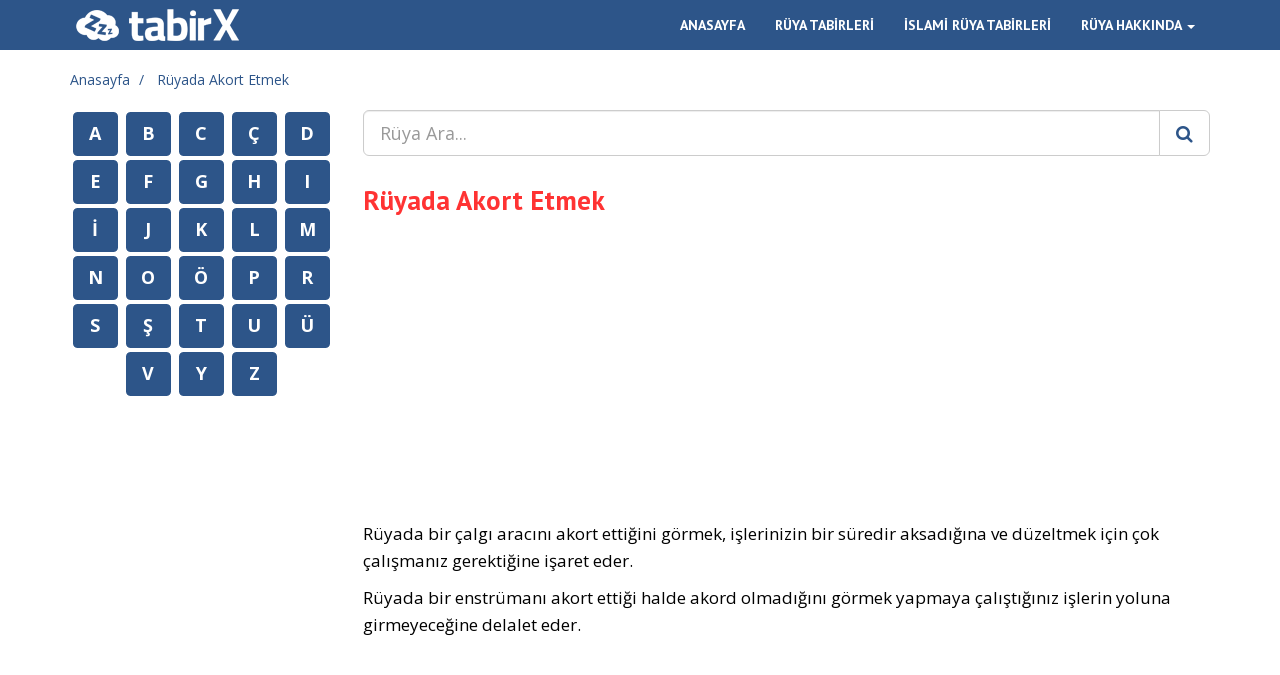

--- FILE ---
content_type: text/html; charset=UTF-8
request_url: https://tabirx.com/ruyada-akort-etmek
body_size: 5196
content:
<!DOCTYPE html>
<html lang="tr">
    <head>
        <meta charset="UTF-8">
        <title>R&uuml;yada Akort Etmek | Tabirx.com</title>
        <meta http-equiv="X-UA-Compatible" content="IE=edge">
        <meta name="viewport" content="width=device-width, initial-scale=1, maximum-scale=1">
        <meta name="description" content="R&uuml;yada akort etmek. R&uuml;yada bir &ccedil;algı aracını akort ettiğini g&ouml;rmek, işlerinizin bir s&uuml;redir aksadığına ve d&uuml;zeltmek i&ccedil;in &ccedil;ok &ccedil;alışmanız gerektiğine...">
        <meta name="csrf-token" content="CTEwTyixjh8Rzl5IHoYzSNofDULjRe4C4D8PpQK8">
                <meta name="keywords" content="Akort Etmek">
                <link href="https://tabirx.com/assets/css/normalize.min.css" rel="stylesheet" media="screen">
	    <link href="https://tabirx.com/assets/bootstrap/css/bootstrap.min.css" rel="stylesheet" media="screen">
	    <link href="https://tabirx.com/assets/css/style.min.css" rel="stylesheet" media="screen">
		        <!-- Global site tag (gtag.js) - Google Analytics -->
		<script async src="https://www.googletagmanager.com/gtag/js?id=G-QWVVC3F3Y2"></script>
		<script>
		  window.dataLayer = window.dataLayer || [];
		  function gtag(){dataLayer.push(arguments);}
		  gtag('js', new Date());

          gtag('config', 'G-QWVVC3F3Y2');
		</script>
		        <script async src="https://pagead2.googlesyndication.com/pagead/js/adsbygoogle.js"></script>
		<script>
		  (adsbygoogle = window.adsbygoogle || []).push({
		    google_ad_client: "ca-pub-7933655872966883",
		    enable_page_level_ads: true
		  });
		</script>
        
        <meta property="og:locale" content="tr_TR" />
<meta property="og:type" content="article" />
<meta property="og:title" content="R&uuml;yada Akort Etmek | Tabirx.com" />
<meta property="og:description" content="R&uuml;yada akort etmek. R&uuml;yada bir &ccedil;algı aracını akort ettiğini g&ouml;rmek, işlerinizin bir s&uuml;redir aksadığına ve d&uuml;zeltmek i&ccedil;in &ccedil;ok &ccedil;alışmanız gerektiğine..." />
<meta property="og:url" content="https://tabirx.com/ruyada-akort-etmek" />
<meta property="og:site_name" content="Tabirx.com" />
<meta property="og:image" content="https://tabirx.com/assets/img/logo-alt.jpg" />
<meta property="og:image:width" content="640" />
<meta property="og:image:height" content="380" />
<meta property="fb:app_id" content="1507381439589523" />
<meta name="twitter:card" content="summary" />
<meta name="twitter:description" content="R&uuml;yada akort etmek. R&uuml;yada bir &ccedil;algı aracını akort ettiğini g&ouml;rmek, işlerinizin bir s&uuml;redir aksadığına ve d&uuml;zeltmek i&ccedil;in &ccedil;ok &ccedil;alışmanız gerektiğine..." />
<meta name="twitter:title" content="R&uuml;yada Akort Etmek | Tabirx.com" />
<meta name="twitter:image" content="https://tabirx.com/assets/img/logo-alt.jpg" />

<script type="application/ld+json">
{
    "@context": "http://schema.org",
    "@type": "Article",
    "headline": "R&uuml;yada Akort Etmek",
    "mainEntityOfPage": {
        "@type": "WebSite",
        "@id": "https://tabirx.com"
    },
    "image": {
        "@type": "ImageObject",
        "url": "https://tabirx.com/assets/img/logo-alt.jpg",
        "width": "auto",
        "height": "auto"
    },
    "datePublished": "2015-08-23T00:29:41+0200",
    "dateModified": "2017-06-10T16:22:39+0200",
    "author": {
        "@type": "Organization",
        "name": "Tabirx.com"
    },
    "publisher": {
        "@type": "Organization",
        "name": "Tabirx.com",
        "logo": {
            "@type": "ImageObject",
            "url": "https://tabirx.com/assets/img/logo-alt.jpg",
            "width": "auto",
            "height": "auto"
        }
    },
    "description": "R&uuml;yada akort etmek. R&uuml;yada bir &ccedil;algı aracını akort ettiğini g&ouml;rmek, işlerinizin bir s&uuml;redir aksadığına ve d&uuml;zeltmek i&ccedil;in &ccedil;ok &ccedil;alışmanız gerektiğine..."
}
</script>

        <link rel="apple-touch-icon" sizes="57x57" href="/assets/favicon/apple-icon-57x57.png">
        <link rel="apple-touch-icon" sizes="60x60" href="/assets/favicon/apple-icon-60x60.png">
        <link rel="apple-touch-icon" sizes="72x72" href="/assets/favicon/apple-icon-72x72.png">
        <link rel="apple-touch-icon" sizes="76x76" href="/assets/favicon/apple-icon-76x76.png">
        <link rel="apple-touch-icon" sizes="114x114" href="/assets/favicon/apple-icon-114x114.png">
        <link rel="apple-touch-icon" sizes="120x120" href="/assets/favicon/apple-icon-120x120.png">
        <link rel="apple-touch-icon" sizes="144x144" href="/assets/favicon/apple-icon-144x144.png">
        <link rel="apple-touch-icon" sizes="152x152" href="/assets/favicon/apple-icon-152x152.png">
        <link rel="apple-touch-icon" sizes="180x180" href="/assets/favicon/apple-icon-180x180.png">
        <link rel="icon" type="image/png" sizes="192x192"  href="/assets/favicon/android-icon-192x192.png">
        <link rel="icon" type="image/png" sizes="32x32" href="/assets/favicon/favicon-32x32.png">
        <link rel="icon" type="image/png" sizes="96x96" href="/assets/favicon/favicon-96x96.png">
        <link rel="icon" type="image/png" sizes="16x16" href="/assets/favicon/favicon-16x16.png">
        <link rel="manifest" href="/assets/favicon/manifest.json">
        <meta name="msapplication-TileColor" content="#ffffff">
        <meta name="msapplication-TileImage" content="/assets/favicon/ms-icon-144x144.png">
        <meta name="theme-color" content="#ffffff">

        <link rel="publisher" href="https://plus.google.com/117203627366201806202">
        <script src="https://apis.google.com/js/platform.js" async defer></script>
    </head>
    <body>
	    <header>
			<nav class="navbar navbar-inverse navbar-fixed-top">
			    <div class="container">
			        <div class="navbar-header">
			            <button type="button" class="navbar-toggle collapsed" data-toggle="collapse" data-target="#navbar" aria-expanded="false" aria-controls="navbar">
			            <span class="sr-only">Toggle navigation</span>
			            <span class="icon-bar"></span>
			            <span class="icon-bar"></span>
			            <span class="icon-bar"></span>
			            </button>
			            <a class="navbar-brand" href="https://tabirx.com">
			            	<img src="https://tabirx.com/assets/img/logo.png" alt="Tabirx.com">
			            </a>
			        </div>
			        <div id="navbar" class="navbar-collapse collapse navbar-right">
			            <ul class="nav navbar-nav">
			            				                <li>
			                			                	<a href="https://tabirx.com" title="Anasayfa">ANASAYFA</a>
			                </li>
			                			                <li>
			                			                	<a href="https://tabirx.com/ruya-tabirleri" title="Rüya Tabirleri">RÜYA TABİRLERİ</a>
			                </li>
			                			                <li>
			                			                	<a href="https://tabirx.com/islami-ruya-tabirleri" title="İslami Rüya Tabirleri">İSLAMİ RÜYA TABİRLERİ</a>
			                </li>
			                			                <li class="dropdown dropdown-toggle" data-hover="dropdown" data-delay="1000" data-close-others="false">
			                			                    <a href="#" class="dropdown-toggle" data-toggle="dropdown" role="button" aria-haspopup="true" aria-expanded="false">RÜYA HAKKINDA <span class="caret"></span></a>
			                    <ul class="dropdown-menu">
			                        <li><a href="https://tabirx.com/ruya-nedir" title="Rüya Nedir?">Rüya Nedir?</a></li>
			                        <li><a href="https://tabirx.com/ruyanin-tarihcesi" title="Rüyanın Tarihçesi">Rüyanın Tarihçesi</a></li>
			                        <li><a href="https://tabirx.com/ruya-cesitleri" title="Rüya Çeşitleri">Rüya Çeşitleri</a></li>
			                        <li><a href="https://tabirx.com/ruyalari-hatirlamak" title="Rüyaları Hatırlamak">Rüyaları Hatırlamak</a></li>
			                        <li><a href="https://tabirx.com/ruyalarla-ilgili-gercekler" title="Rüyalarla İlgili Gerçekler">Rüyalarla İlgili Gerçekler</a></li>
			                        <li role="separator" class="divider"></li>
			                        <li><a href="https://tabirx.com/uyku-dongusu" title="Uyku Döngüsü">Uyku Döngüsü</a></li>
			                        <li><a href="https://tabirx.com/ruyalarin-onemi" title="Rüyaların Önemi">Rüyaların Önemi</a></li>
			                        <li><a href="https://tabirx.com/bebekler-ve-ruya" title="Bebekler ve Rüya">Bebekler ve Rüya</a></li>
			                        <li><a href="https://tabirx.com/hamilelik-ve-ruya" title="Hamilelik ve Rüya">Hamilelik ve Rüya</a></li>
			                    </ul>
			                </li>
			            </ul>
			        </div>
			    </div>
			</nav>
	    </header>
	    <div class="container">
	    		        <ol class="breadcrumb">
	        		            <li>
	            	<a href="https://tabirx.com" title="Anasayfa">Anasayfa</a>
	            </li>
	            	            <li>
	            	<a href="https://tabirx.com/ruyada-akort-etmek" title="R&uuml;yada Akort Etmek">R&uuml;yada Akort Etmek</a>
	            </li>
	            	        </ol>
	        	        <div class="row">
                                                <article id="right" class="col-md-9 col-md-push-3">
                	            <div class="form-group">
			        <form action="https://tabirx.com/search" class="search-form" autocomplete="off">
			            <div class="input-group input-group-lg">
			                <input type="text" class="form-control" name="query" placeholder="Rüya Ara..." value="">
			                <span class="input-group-btn">
			                    <button class="btn btn-default" type="submit"><i class="fa fa-search"></i></button>
			                </span>
			            </div>
			        </form>
			    </div>
	            
<h1>R&uuml;yada Akort Etmek</h1>
<div class="ads top">
    <!-- Right Top Combo -->
    <ins class="adsbygoogle"
         style="display:block"
         data-ad-client="ca-pub-7933655872966883"
         data-ad-slot="6666281452"
         data-ad-format="auto"></ins>
    <script>
    (adsbygoogle = window.adsbygoogle || []).push({});
    </script>
</div>
        <p>Rüyada bir çalgı aracını akort ettiğini görmek, işlerinizin bir süredir aksadığına ve düzeltmek için çok çalışmanız gerektiğine işaret eder.</p><p>Rüyada bir enstrümanı akort ettiği halde akord olmadığını görmek yapmaya çalıştığınız işlerin yoluna girmeyeceğine delalet eder.</p><p> </p>
        
	<!-- Inline -->
	<ins class="adsbygoogle"
	     style="display:block; text-align:center;"
	     data-ad-layout="in-article"
	     data-ad-format="fluid"
	     data-ad-client="ca-pub-7933655872966883"
	     data-ad-slot="6863972192"></ins>
	<script>
	     (adsbygoogle = window.adsbygoogle || []).push({});
	</script>
		
<div class="ads" style="margin-top: 30px;">
    <ins class="adsbygoogle"
     style="display:block"
     data-ad-format="autorelaxed"
     data-ad-client="ca-pub-7933655872966883"
     data-ad-slot="7974326620"></ins>
</div>
<script>
     (adsbygoogle = window.adsbygoogle || []).push({});
</script>
<div style="margin-top: 15px;">
    <div class="social">
    <span class="facebook">
        <div class="fb-share-button" data-href="https://tabirx.com/ruyada-akort-etmek" data-layout="button_count" data-size="small" data-mobile-iframe="true"><a class="fb-xfbml-parse-ignore" target="_blank" href="ruyada-akort-etmek">Share</a></div>
    </span>
    <span class="twitter">
        <a href="https://twitter.com/share" class="twitter-share-button" data-url="https://tabirx.com/ruyada-akort-etmek" data-lang="tr" data-dnt="true" data-count="none">Tweetle</a>
    </span>
</div></div>


<h3>Rüya Hakkında:</h3>
<nav>
    <ul class="related clearfix">
        <li>
            <a href="https://tabirx.com/ruya-nedir" class="btn btn-success" title="Rüya Nedir?">Rüya Nedir?</a>
        </li>
        <li>
            <a href="https://tabirx.com/ruyanin-tarihcesi" class="btn btn-success" title="Rüyanın Tarihçesi">Rüyanın Tarihçesi</a>
        </li>
        <li>
            <a href="https://tabirx.com/ruya-cesitleri" class="btn btn-success" title="Rüya Çeşitleri">Rüya Çeşitleri</a>
        </li>
        <li>
            <a href="https://tabirx.com/ruyalari-hatirlamak" class="btn btn-success" title="Rüyaları Hatırlamak">Rüyaları Hatırlamak</a>
        </li>
        <li>
            <a href="https://tabirx.com/ruyalarla-ilgili-gercekler" class="btn btn-success" title="Rüyalarla İlgili Gerçekler">Rüyalarla İlgili Gerçekler</a>
        </li>
        <li>
            <a href="https://tabirx.com/uyku-dongusu" class="btn btn-success" title="Uyku Döngüsü">Uyku Döngüsü</a>
        </li>
        <li>
            <a href="https://tabirx.com/ruyalarin-onemi" class="btn btn-success" title="Rüyaların Önemi">Rüyaların Önemi</a>
        </li>
        <li>
            <a href="https://tabirx.com/bebekler-ve-ruya" class="btn btn-success" title="Bebekler ve Rüya">Bebekler ve Rüya</a>
        </li>
        <li>
            <a href="https://tabirx.com/hamilelik-ve-ruya" class="btn btn-success" title="Hamilelik ve Rüya">Hamilelik ve Rüya</a>
        </li>
    </ul>
</nav>



<div class="panel panel-default comment-form">
    <div class="panel-heading">
                <h3 class="panel-title"><i class="fa fa-commenting"></i> İLK YORUMU YAPAN SİZ OLUN!</h3>
            </div>
    <div class="panel-body">
        <div class="alert alert-info" role="alert"><i class="fa fa-info-circle"></i> Kişisel bilgileriniz gizli tutulacaktır.</div>
        <form class="form-horizontal ajax-form" method="post" action="https://tabirx.com/ajax/word-comment/create" onsubmit="return false;">
            <div class="form-group">
                <label for="nickname" class="col-sm-3 control-label">Ad Soyad veya Rumuz:</label>
                <div class="col-sm-9">
                    <input type="text" class="form-control" id="nickname" name="nickname" placeholder="Ad Soyad veya Rumuz" autocomplete="off">
                                    </div>
            </div>
            <div class="form-group">
                <label for="email" class="col-sm-3 control-label">E-Posta:</label>
                <div class="col-sm-9">
                    <input type="text" class="form-control" id="email" name="email" placeholder="E-Posta Adresiniz" autocomplete="off">
                </div>
            </div>
            <div class="form-group">
                <label for="comment" class="col-sm-3 control-label">Yorumunuz:</label>
                <div class="col-sm-9">
                    <textarea class="form-control" name="comment" id="comment" placeholder="Yorumunuz" rows="5" cols="10"></textarea>
                </div>
            </div>
            <div class="form-group">
                <input type="hidden" name="_token" value="CTEwTyixjh8Rzl5IHoYzSNofDULjRe4C4D8PpQK8">
                <input type="hidden" name="word_id" value="25576">
                <div class="col-sm-offset-3 col-sm-9">
                    <button type="submit" class="btn btn-default" data-loading-text="Lütfen bekleyin...">Yorumumu Gönder</button>
                </div>
            </div>
        </form>
    </div>
</div>
	                            </article>
                	            <aside id="left" class="col-md-3 col-md-pull-9">
				    <nav class="letters">
				        <ul class="clearfix">
				            <li><a href="https://tabirx.com/ruya-tabirleri/harf/a" class="label label-primary letter" title="A Harfi İle Başlayan Rüya Tabirleri">A</a></li>
				            <li><a href="https://tabirx.com/ruya-tabirleri/harf/b" class="label label-primary letter" title="B Harfi İle Başlayan Rüya Tabirleri">B</a></li>
				            <li><a href="https://tabirx.com/ruya-tabirleri/harf/c" class="label label-primary letter" title="C Harfi İle Başlayan Rüya Tabirleri">C</a></li>
				            <li><a href="https://tabirx.com/ruya-tabirleri/harf/cc" class="label label-primary letter" title="Ç Harfi İle Başlayan Rüya Tabirleri">Ç</a></li>
				            <li><a href="https://tabirx.com/ruya-tabirleri/harf/d" class="label label-primary letter" title="D Harfi İle Başlayan Rüya Tabirleri">D</a></li>
				            <li><a href="https://tabirx.com/ruya-tabirleri/harf/e" class="label label-primary letter" title="E Harfi İle Başlayan Rüya Tabirleri">E</a></li>
				            <li><a href="https://tabirx.com/ruya-tabirleri/harf/f" class="label label-primary letter" title="F Harfi İle Başlayan Rüya Tabirleri">F</a></li>
				            <li><a href="https://tabirx.com/ruya-tabirleri/harf/g" class="label label-primary letter" title="G Harfi İle Başlayan Rüya Tabirleri">G</a></li>
				            <li><a href="https://tabirx.com/ruya-tabirleri/harf/h" class="label label-primary letter" title="H Harfi İle Başlayan Rüya Tabirleri">H</a></li>
				            <li><a href="https://tabirx.com/ruya-tabirleri/harf/ii" class="label label-primary letter" title="I Harfi İle Başlayan Rüya Tabirleri">I</a></li>
				            <li><a href="https://tabirx.com/ruya-tabirleri/harf/i" class="label label-primary letter" title="İ Harfi İle Başlayan Rüya Tabirleri">İ</a></li>
				            <li><a href="https://tabirx.com/ruya-tabirleri/harf/j" class="label label-primary letter" title="J Harfi İle Başlayan Rüya Tabirleri">J</a></li>
				            <li><a href="https://tabirx.com/ruya-tabirleri/harf/k" class="label label-primary letter" title="K Harfi İle Başlayan Rüya Tabirleri">K</a></li>
				            <li><a href="https://tabirx.com/ruya-tabirleri/harf/l" class="label label-primary letter" title="L Harfi İle Başlayan Rüya Tabirleri">L</a></li>
				            <li><a href="https://tabirx.com/ruya-tabirleri/harf/m" class="label label-primary letter" title="M Harfi İle Başlayan Rüya Tabirleri">M</a></li>
				            <li><a href="https://tabirx.com/ruya-tabirleri/harf/n" class="label label-primary letter" title="N Harfi İle Başlayan Rüya Tabirleri">N</a></li>
				            <li><a href="https://tabirx.com/ruya-tabirleri/harf/o" class="label label-primary letter" title="O Harfi İle Başlayan Rüya Tabirleri">O</a></li>
				            <li><a href="https://tabirx.com/ruya-tabirleri/harf/oo" class="label label-primary letter" title="Ö Harfi İle Başlayan Rüya Tabirleri">Ö</a></li>
				            <li><a href="https://tabirx.com/ruya-tabirleri/harf/p" class="label label-primary letter" title="P Harfi İle Başlayan Rüya Tabirleri">P</a></li>
				            <li><a href="https://tabirx.com/ruya-tabirleri/harf/r" class="label label-primary letter" title="R Harfi İle Başlayan Rüya Tabirleri">R</a></li>
				            <li><a href="https://tabirx.com/ruya-tabirleri/harf/s" class="label label-primary letter" title="S Harfi İle Başlayan Rüya Tabirleri">S</a></li>
				            <li><a href="https://tabirx.com/ruya-tabirleri/harf/ss" class="label label-primary letter" title="Ş Harfi İle Başlayan Rüya Tabirleri">Ş</a></li>
				            <li><a href="https://tabirx.com/ruya-tabirleri/harf/t" class="label label-primary letter" title="T Harfi İle Başlayan Rüya Tabirleri">T</a></li>
				            <li><a href="https://tabirx.com/ruya-tabirleri/harf/u" class="label label-primary letter" title="U Harfi İle Başlayan Rüya Tabirleri">U</a></li>
				            <li><a href="https://tabirx.com/ruya-tabirleri/harf/uu" class="label label-primary letter" title="Ü Harfi İle Başlayan Rüya Tabirleri">Ü</a></li>
				            <li><a href="https://tabirx.com/ruya-tabirleri/harf/v" class="label label-primary letter" title="V Harfi İle Başlayan Rüya Tabirleri">V</a></li>
				            <li><a href="https://tabirx.com/ruya-tabirleri/harf/y" class="label label-primary letter" title="Y Harfi İle Başlayan Rüya Tabirleri">Y</a></li>
				            <li><a href="https://tabirx.com/ruya-tabirleri/harf/z" class="label label-primary letter" title="Z Harfi İle Başlayan Rüya Tabirleri">Z</a></li>
				        </ul>
				        				    </nav>
				</aside>
	        </div>
	    </div>
	    <footer>
	        <div class="container">
	            <div class="row">
	                <nav class="col-md-3">
	                    <div class="copy">&copy; 2015 Tüm hakları saklıdır.</div>
	                    <ul>
	                        <li>
	                            <a href="https://tabirx.com/kullanim-kosullari">Kullanım Koşulları <i class="fa fa-file-o"></i></a>
	                        </li>
	                        <li>
	                            <a href="https://tabirx.com/gizlilik-politikasi">Gizlilik Politikası <i class="fa fa-lock"></i></a>
	                        </li>
	                        <li>
	                            <a href="https://tabirx.com/iletisim">İletişim <i class="fa fa-phone"></i></a>
	                        </li>
	                    </ul>
	                </nav>
	                <div class="col-md-9">
	                    <div class="social clearfix">
	                        <h3>BİZİ TAKİP EDİN</h3>
	                        <ul>
	                            <li>
	                                <a href="https://facebook.com/tabirx" target="_blank">Facebook <i class="fa fa-facebook"></i></a>
	                            </li>
	                            <li>
	                                <a href="https://twitter.com/tabirxruya" target="_blank">Twitter <i class="fa fa-twitter"></i></a>
	                            </li>
	                        </ul>
	                    </div>
	                </div>

	            </div>
	        </div>
	    </footer>

	    <!-- MONITOR -->

	    <!-- Modal -->
		<div class="modal fade" id="modalAlert" tabindex="-1" role="dialog"></div>
	    <link href="https://fonts.googleapis.com/css?family=Open+Sans:300,300i,400,400i,600,600i,700,700i|PT+Sans:400,700&amp;subset=latin-ext" rel="stylesheet">
		<link href="https://tabirx.com/assets/css/font-awesome.min.css" rel="stylesheet" media="screen">
	    <script src="https://tabirx.com/assets/js/jquery.js"></script>
	    <script src="https://tabirx.com/assets/bootstrap/js/bootstrap.min.js"></script>
	    <script src="https://tabirx.com/assets/bootstrap/js/bootstrap-hover-dropdown.min.js"></script>
	    <script src="https://tabirx.com/assets/js/main.js?v=20260121"></script>

        <div id="fb-root"></div>
        <script>(function(d, s, id) {
          var js, fjs = d.getElementsByTagName(s)[0];
          if (d.getElementById(id)) return;
          js = d.createElement(s); js.id = id;
          js.src = 'https://connect.facebook.net/tr_TR/sdk.js#xfbml=1&version=v2.12&appId=1507381439589523&autoLogAppEvents=1';
          fjs.parentNode.insertBefore(js, fjs);
        }(document, 'script', 'facebook-jssdk'));</script>

	    <script>
	    $(window).load(function() {
	    	/* Facebook */
			window.fbAsyncInit = function() {
		    FB.init({
		      appId      : '1507381439589523',
		      xfbml      : true,
		      version    : 'v2.12'
		    });
		  };
			/* Twitter */
			window.twttr=(function(d,s,id){var js,fjs=d.getElementsByTagName(s)[0],t=window.twttr||{};if(d.getElementById(id))return t;js=d.createElement(s);js.id=id;js.src="https://platform.twitter.com/widgets.js";fjs.parentNode.insertBefore(js,fjs);t._e=[];t.ready=function(f){t._e.push(f);};return t;}(document,"script","twitter-wjs"));
		});
	    </script>
		<script>
    $(window).load(function() {
        view(25576);
    });
</script>

	    
	    <span class="scroll-to-top"><i class="fa fa-chevron-up"></i></span>

        
    <script defer src="https://static.cloudflareinsights.com/beacon.min.js/vcd15cbe7772f49c399c6a5babf22c1241717689176015" integrity="sha512-ZpsOmlRQV6y907TI0dKBHq9Md29nnaEIPlkf84rnaERnq6zvWvPUqr2ft8M1aS28oN72PdrCzSjY4U6VaAw1EQ==" data-cf-beacon='{"version":"2024.11.0","token":"04526e2f3e47499080d7fe6a4779b405","r":1,"server_timing":{"name":{"cfCacheStatus":true,"cfEdge":true,"cfExtPri":true,"cfL4":true,"cfOrigin":true,"cfSpeedBrain":true},"location_startswith":null}}' crossorigin="anonymous"></script>
</body>
</html>


--- FILE ---
content_type: text/html; charset=utf-8
request_url: https://www.google.com/recaptcha/api2/aframe
body_size: 268
content:
<!DOCTYPE HTML><html><head><meta http-equiv="content-type" content="text/html; charset=UTF-8"></head><body><script nonce="XvoKIwA_fN60xijsPoQ3Ow">/** Anti-fraud and anti-abuse applications only. See google.com/recaptcha */ try{var clients={'sodar':'https://pagead2.googlesyndication.com/pagead/sodar?'};window.addEventListener("message",function(a){try{if(a.source===window.parent){var b=JSON.parse(a.data);var c=clients[b['id']];if(c){var d=document.createElement('img');d.src=c+b['params']+'&rc='+(localStorage.getItem("rc::a")?sessionStorage.getItem("rc::b"):"");window.document.body.appendChild(d);sessionStorage.setItem("rc::e",parseInt(sessionStorage.getItem("rc::e")||0)+1);localStorage.setItem("rc::h",'1769000107778');}}}catch(b){}});window.parent.postMessage("_grecaptcha_ready", "*");}catch(b){}</script></body></html>